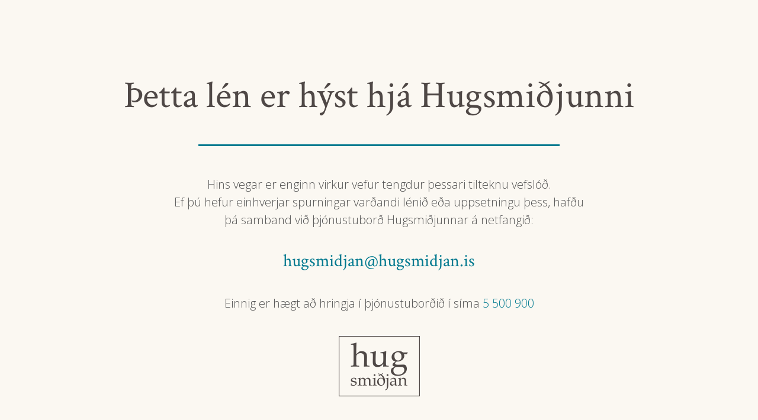

--- FILE ---
content_type: text/html
request_url: http://www.brjostakrabbamein.is/
body_size: 2433
content:
<!DOCTYPE html>
<html xmlns="http://www.w3.org/1999/xhtml" lang="is"><head>
<meta http-equiv="Content-Type" content="text/html; charset=UTF-8">
<meta charset="UTF-8">

<title>Ekkert vefsvæði hefur verið sett upp fyrir þessa slóð.</title>
<link rel="shortcut icon" href="fav.ico">
<link href='https://fonts.googleapis.com/css?family=Open+Sans:300|Crimson+Text' rel='stylesheet' type='text/css'>
<style>

body {
  margin: 0;
  padding: 130px 0 50px;
  background: #fbf8f2;
  font-family: 'Open Sans', sans-serif;
  text-align: center;
  color: #4f4846;
  font-size: 20px;
  line-height: 30px;
  font-weight: 400;
  color: #555;
}
.wrap{
  max-width:700px;
  margin:0 auto;
}

h1 {
  font-size: 64px;
  font-family: 'Crimson Text', serif;
  font-weight: normal;
  line-height:1em;
  color: #4f4846;
  margin:0 30px;
}

h1:after {
  content:"";
  display: block;
  position:relative;
  height: 3px;
  width: 50%;
  background: #00798f;
  margin: 50px auto;
}



a {
  font-family: 'Crimson Text', serif;
  color: #222226;
  text-decoration: none;
  transition: all 0.5s ease;
}

a.telephone{
  font-family: 'Open Sans', sans-serif;
  text-transform:uppercase;
  color:#00798f;
}

a:hover,
a:focus, a.telephone:hover, a.telephone:focus {
  color:#0191ab;
}

a.email[href], a.telephone[href]{
  border-bottom:1px solid transparent;
  transition: all 0.5s ease;
}

a.email:hover[href], a.telephone:hover[href]{
  border-bottom:1px solid #03b7d8;
}

p{
  margin-bottom:40px;
}

.logo{
  display:block;
  margin:0 auto;
  width:137px;
  height:102px;
  background:url(hugsmidjan-logo.png) no-repeat center center;
  background-size:137px 102px;
}


.email {
  color: #00798f;
  font-size: 30px;
  margin: 40px 0;
}

img {
  border: 0;
  margin-top: 30px;
}

</style>

</head>
<body cz-shortcut-listen="true">



  <h1>Þetta lén er hýst hjá Hugsmiðjunni</h1>
  <div class="wrap">
  <p>Hins vegar er enginn virkur vefur tengdur þessari tilteknu vefslóð.<br>
    Ef þú hefur einhverjar spurningar varðandi lénið eða uppsetningu þess, hafðu þá samband við þjónustuborð Hugsmiðjunnar á netfangið:</p>
    <p><a class="email" href="mailto:hugsmidjan@hugsmidjan.is">hugsmidjan@hugsmidjan.is</a></p>

    <p>Einnig er hægt að hringja í þjónustuborðið í síma <a href="tel:+3545500900" class="telephone">5 500 900</a></p>

    <p><a href="http://www.hugsmidjan.is" class="logo"></a></p>
</div>



</body></html>
